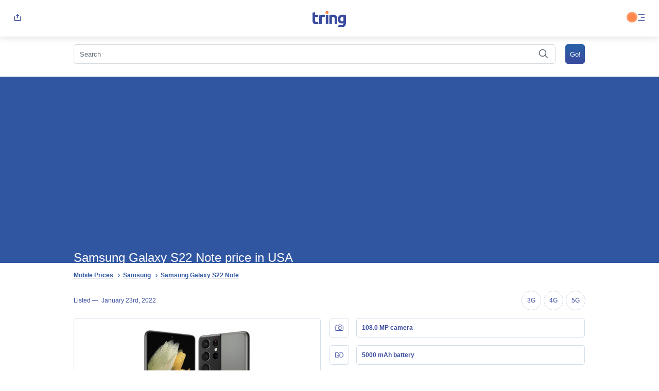

--- FILE ---
content_type: text/html; charset=utf-8
request_url: https://www.google.com/recaptcha/api2/aframe
body_size: 259
content:
<!DOCTYPE HTML><html><head><meta http-equiv="content-type" content="text/html; charset=UTF-8"></head><body><script nonce="3eCejvKE7-IzNW9_I3PCQw">/** Anti-fraud and anti-abuse applications only. See google.com/recaptcha */ try{var clients={'sodar':'https://pagead2.googlesyndication.com/pagead/sodar?'};window.addEventListener("message",function(a){try{if(a.source===window.parent){var b=JSON.parse(a.data);var c=clients[b['id']];if(c){var d=document.createElement('img');d.src=c+b['params']+'&rc='+(localStorage.getItem("rc::a")?sessionStorage.getItem("rc::b"):"");window.document.body.appendChild(d);sessionStorage.setItem("rc::e",parseInt(sessionStorage.getItem("rc::e")||0)+1);localStorage.setItem("rc::h",'1768684164231');}}}catch(b){}});window.parent.postMessage("_grecaptcha_ready", "*");}catch(b){}</script></body></html>

--- FILE ---
content_type: text/css
request_url: https://tring.pk/wp-content/themes/ts/css/pagenav.css
body_size: 135
content:
nav.pagination {
  background: #fff;
  -webkit-box-shadow: 0px 0px 15px rgba(0, 0, 0, 0.16);
          box-shadow: 0px 0px 15px rgba(0, 0, 0, 0.16);
  position: fixed;
  padding: 15px;
  text-align: center;
  width: 100%;
  bottom: 0;
  top: auto;
  height: auto;
  z-index: 2;
}

nav.pagination h2 {
  display: none;
}

nav.pagination .nav-links {
  display: -webkit-box;
  display: -ms-flexbox;
  display: flex;
  -webkit-box-pack: justify;
      -ms-flex-pack: justify;
          justify-content: space-between;
  padding-bottom: 0;
  margin: 0;
}

nav.pagination .page-numbers {
  width: 32px;
  height: 32px;
  min-width: 32px;
  min-height: 32px;
  border-radius: 5px;
  background: #fff;
  border: 1px solid #d4dade;
  display: inline-block;
  vertical-align: middle;
  text-decoration: none;
  line-height: 2.3;
  color: #5E6973;
  font-size: 13px;
}

nav.pagination .next,
nav.pagination .prev {
  text-indent: 9000em;
  white-space: nowrap;
  overflow: hidden;
  background-repeat: no-repeat;
  background-position: center;
  background-size: cover;
}

nav.pagination .next {
  background-image: url(../img/next.svg);
}

nav.pagination .prev {
  background-image: url(../img/prev.svg);
}

nav.pagination .current {
  background: #3a4b9f;
  background: -webkit-gradient(linear, left top, left bottom, from(#2961a6), to(#3a4b9f));
  background: linear-gradient(#2961a6 0%, #3a4b9f 100%);
  color: #fff;
  border: 1px solid #3a4b9f;
  font-size: 13px;
}
/*# sourceMappingURL=pagenav.css.map */